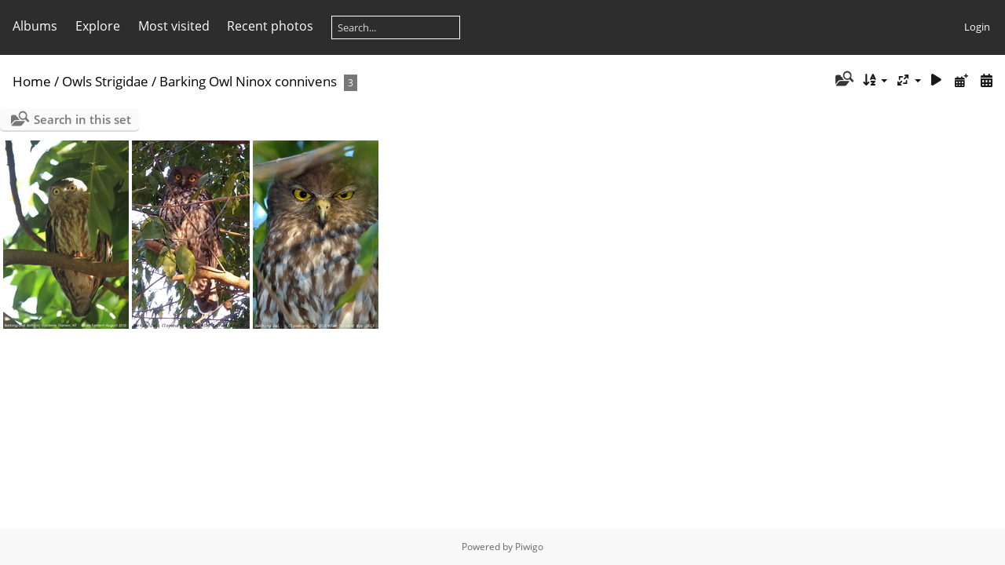

--- FILE ---
content_type: text/html; charset=utf-8
request_url: https://aviceda.org/aus600/index.php?/category/697
body_size: 5463
content:
<!DOCTYPE html>
<html lang=en dir=ltr>
<head>
<title>Owls Strigidae / Barking Owl Ninox connivens</title>
<link rel="shortcut icon" type="image/x-icon" href="themes/default/icon/favicon.ico">
<link rel="stylesheet" type="text/css" href="themes/modus/css/open-sans/open-sans.css"> <link rel="stylesheet" type="text/css" href="_data/combined/4v2kul.css">   <link rel=canonical href="index.php?/category/697">
<meta name=viewport content="width=device-width,initial-scale=1">

<meta name="generator" content="Piwigo (aka PWG), see piwigo.org">

<meta name="description" content="Owls Strigidae / Barking Owl Ninox connivens">


<style type="text/css">
#thumbnails{text-align:justify;overflow:hidden;margin-left:1px;margin-right:5px}
#thumbnails>li{float:left;overflow:hidden;position:relative;margin-bottom:5px;margin-left:4px}#thumbnails>li>a{position:absolute;border:0}</style>
</head>

<body id=theCategoryPage class="section-categories category-697 " data-infos='{"section":"categories","category_id":"697"}'>




<aside id=menubar>
		<dl id=mbCategories>
<dt>
	<a href="index.php?/categories">Albums</a>
</dt>
<dd>
  <ul>
    <li >
      <a href="index.php?/category/1"  title="64 photos in 11 sub-albums">Albatrosses Diomedeidae</a>
      <span class="menuInfoCatByChild badge" title="64 photos in 11 sub-albums">64</span>
      </li>
    
    <li >
      <a href="index.php?/category/37"  title="6 photos in 1 sub-album">Anhingas Darters Anhingidae</a>
      <span class="menuInfoCatByChild badge" title="6 photos in 1 sub-album">6</span>
      </li>
    
    <li >
      <a href="index.php?/category/31"  title="23 photos in 4 sub-albums">Australasian Babblers Pomatostomidae</a>
      <span class="menuInfoCatByChild badge" title="23 photos in 4 sub-albums">23</span>
      </li>
    
    <li >
      <a href="index.php?/category/64"  title="122 photos in 21 sub-albums">Australasian Robins Petroicidae</a>
      <span class="menuInfoCatByChild badge" title="122 photos in 21 sub-albums">122</span>
      </li>
    
    <li >
      <a href="index.php?/category/23"  title="25 photos in 6 sub-albums">Australasian Treecreepers Climacteridae</a>
      <span class="menuInfoCatByChild badge" title="25 photos in 6 sub-albums">25</span>
      </li>
    
    <li >
      <a href="index.php?/category/39"  title="133 photos in 31 sub-albums">Australasian Warblers Acanthizidae</a>
      <span class="menuInfoCatByChild badge" title="133 photos in 31 sub-albums">133</span>
      </li>
    
    <li >
      <a href="index.php?/category/332"  title="88 photos in 16 sub-albums">Australasian Wrens Maluridae</a>
      <span class="menuInfoCatByChild badge" title="88 photos in 16 sub-albums">88</span>
      </li>
    
    <li >
      <a href="index.php?/category/629"  title="6 photos in 2 sub-albums">Australian Mudnesters Corcoracidae</a>
      <span class="menuInfoCatByChild badge" title="6 photos in 2 sub-albums">6</span>
      </li>
    
    <li >
      <a href="index.php?/category/539"  title="11 photos in 4 sub-albums">Barn Owls Tytonidae</a>
      <span class="menuInfoCatByChild badge" title="11 photos in 4 sub-albums">11</span>
      </li>
    
    <li >
      <a href="index.php?/category/370"  title="21 photos in 1 sub-album">Bee-eaters Meropidae</a>
      <span class="menuInfoCatByChild badge" title="21 photos in 1 sub-album">21</span>
      </li>
    
    <li >
      <a href="index.php?/category/503"  title="9 photos in 4 sub-albums">Birds-of-paradise Paradisaeidae</a>
      <span class="menuInfoCatByChild badge" title="9 photos in 4 sub-albums">9</span>
      </li>
    
    <li >
      <a href="index.php?/category/372"  title="1 photo in 1 sub-album">Boatbills Machaerirhynchidae</a>
      <span class="menuInfoCatByChild badge" title="1 photo in 1 sub-album">1</span>
      </li>
    
    <li >
      <a href="index.php?/category/491"  title="21 photos in 7 sub-albums">Bowerbirds Ptilonorhynchidae</a>
      <span class="menuInfoCatByChild badge" title="21 photos in 7 sub-albums">21</span>
      </li>
    
    <li >
      <a href="index.php?/category/140"  title="9 photos in 3 sub-albums">Bristlebirds Dasyornithidae</a>
      <span class="menuInfoCatByChild badge" title="9 photos in 3 sub-albums">9</span>
      </li>
    
    <li >
      <a href="index.php?/category/318"  title="6 photos in 1 sub-album">Bustards Otididae</a>
      <span class="menuInfoCatByChild badge" title="6 photos in 1 sub-album">6</span>
      </li>
    
    <li >
      <a href="index.php?/category/177"  title="24 photos in 8 sub-albums">Butcherbirds and Allies Cracticidae</a>
      <span class="menuInfoCatByChild badge" title="24 photos in 8 sub-albums">24</span>
      </li>
    
    <li >
      <a href="index.php?/category/320"  title="26 photos in 2 sub-albums">Buttonquail Turnicidae</a>
      <span class="menuInfoCatByChild badge" title="26 photos in 2 sub-albums">26</span>
      </li>
    
    <li >
      <a href="index.php?/category/374"  title="3 photos in 1 sub-album">Cassowaries Casuariidae</a>
      <span class="menuInfoCatByChild badge" title="3 photos in 1 sub-album">3</span>
      </li>
    
    <li >
      <a href="index.php?/category/362"  title="19 photos in 2 sub-albums">Cisticolas and allies Cisticolidae</a>
      <span class="menuInfoCatByChild badge" title="19 photos in 2 sub-albums">19</span>
      </li>
    
    <li >
      <a href="index.php?/category/524"  title="57 photos in 13 sub-albums">Cockatoos Cacatuidae</a>
      <span class="menuInfoCatByChild badge" title="57 photos in 13 sub-albums">57</span>
      </li>
    
    <li >
      <a href="index.php?/category/217"  title="14 photos in 5 sub-albums">Cormorants Shags Phalacrocoracidae</a>
      <span class="menuInfoCatByChild badge" title="14 photos in 5 sub-albums">14</span>
      </li>
    
    <li >
      <a href="index.php?/category/367"  title="13 photos in 2 sub-albums">Coursers Pratincoles Glareolidae</a>
      <span class="menuInfoCatByChild badge" title="13 photos in 2 sub-albums">13</span>
      </li>
    
    <li >
      <a href="index.php?/category/402"  title="5 photos in 2 sub-albums">Cranes Gruidae</a>
      <span class="menuInfoCatByChild badge" title="5 photos in 2 sub-albums">5</span>
      </li>
    
    <li >
      <a href="index.php?/category/153"  title="15 photos in 4 sub-albums">Crows Jays Corvidae</a>
      <span class="menuInfoCatByChild badge" title="15 photos in 4 sub-albums">15</span>
      </li>
    
    <li >
      <a href="index.php?/category/681"  title="160 photos in 12 sub-albums">Cuckoos Cuculidae</a>
      <span class="menuInfoCatByChild badge" title="160 photos in 12 sub-albums">160</span>
      </li>
    
    <li >
      <a href="index.php?/category/306"  title="100 photos in 7 sub-albums">Cuckooshrikes Campephagidae</a>
      <span class="menuInfoCatByChild badge" title="100 photos in 7 sub-albums">100</span>
      </li>
    
    <li >
      <a href="index.php?/category/159"  title="2 photos in 1 sub-album">Diving Petrels Pelecanoididae</a>
      <span class="menuInfoCatByChild badge" title="2 photos in 1 sub-album">2</span>
      </li>
    
    <li >
      <a href="index.php?/category/508"  title="13 photos in 1 sub-album">Drongos Dicruridae</a>
      <span class="menuInfoCatByChild badge" title="13 photos in 1 sub-album">13</span>
      </li>
    
    <li >
      <a href="index.php?/category/383"  title="48 photos in 16 sub-albums">Ducks Geese and Swans Anatidae</a>
      <span class="menuInfoCatByChild badge" title="48 photos in 16 sub-albums">48</span>
      </li>
    
    <li >
      <a href="index.php?/category/316"  title="1 photo in 1 sub-album">Emu Dromaiidae</a>
      <span class="menuInfoCatByChild badge" title="1 photo in 1 sub-album">1</span>
      </li>
    
    <li >
      <a href="index.php?/category/164"  title="42 photos in 5 sub-albums">Falcons Caracaras Falconidae</a>
      <span class="menuInfoCatByChild badge" title="42 photos in 5 sub-albums">42</span>
      </li>
    
    <li >
      <a href="index.php?/category/376"  title="22 photos in 5 sub-albums">Fantails Rhipiduridae</a>
      <span class="menuInfoCatByChild badge" title="22 photos in 5 sub-albums">22</span>
      </li>
    
    <li >
      <a href="index.php?/category/515"  title="26 photos in 3 sub-albums">Figbirds Orioles Oriolidae</a>
      <span class="menuInfoCatByChild badge" title="26 photos in 3 sub-albums">26</span>
      </li>
    
    <li >
      <a href="index.php?/category/703"  title="11 photos in 1 sub-album">Flowerpeckers Dicaeidae</a>
      <span class="menuInfoCatByChild badge" title="11 photos in 1 sub-album">11</span>
      </li>
    
    <li >
      <a href="index.php?/category/634"  title="9 photos in 2 sub-albums">Frigatebirds Fregatidae</a>
      <span class="menuInfoCatByChild badge" title="9 photos in 2 sub-albums">9</span>
      </li>
    
    <li >
      <a href="index.php?/category/207"  title="18 photos in 3 sub-albums">Frogmouths Podargidae</a>
      <span class="menuInfoCatByChild badge" title="18 photos in 3 sub-albums">18</span>
      </li>
    
    <li >
      <a href="index.php?/category/135"  title="11 photos in 3 sub-albums">Gannets Boobies Sulidae</a>
      <span class="menuInfoCatByChild badge" title="11 photos in 3 sub-albums">11</span>
      </li>
    
    <li >
      <a href="index.php?/category/147"  title="28 photos in 4 sub-albums">Grassbirds and allies Locustellidae</a>
      <span class="menuInfoCatByChild badge" title="28 photos in 4 sub-albums">28</span>
      </li>
    
    <li >
      <a href="index.php?/category/623"  title="20 photos in 3 sub-albums">Grebes Podicipedidae</a>
      <span class="menuInfoCatByChild badge" title="20 photos in 3 sub-albums">20</span>
      </li>
    
    <li >
      <a href="index.php?/category/113"  title="133 photos in 20 sub-albums">Gulls Terns and Skimmers Laridae</a>
      <span class="menuInfoCatByChild badge" title="133 photos in 20 sub-albums">133</span>
      </li>
    
    <li >
      <a href="index.php?/category/186"  title="48 photos in 14 sub-albums">Herons Bitterns Ardeidae</a>
      <span class="menuInfoCatByChild badge" title="48 photos in 14 sub-albums">48</span>
      </li>
    
    <li >
      <a href="index.php?/category/545"  title="268 photos in 66 sub-albums">Honeyeaters Meliphagidae</a>
      <span class="menuInfoCatByChild badge" title="268 photos in 66 sub-albums">268</span>
      </li>
    
    <li >
      <a href="index.php?/category/201"  title="13 photos in 5 sub-albums">Ibises Spoonbills Threskiornithidae</a>
      <span class="menuInfoCatByChild badge" title="13 photos in 5 sub-albums">13</span>
      </li>
    
    <li >
      <a href="index.php?/category/215"  title="3 photos in 1 sub-album">Jacanas Jacanidae</a>
      <span class="menuInfoCatByChild badge" title="3 photos in 1 sub-album">3</span>
      </li>
    
    <li >
      <a href="index.php?/category/480"  title="96 photos in 10 sub-albums">Kingfishers Alcedinidae</a>
      <span class="menuInfoCatByChild badge" title="96 photos in 10 sub-albums">96</span>
      </li>
    
    <li >
      <a href="index.php?/category/405"  title="138 photos in 15 sub-albums">Kites Hawks and Eagles Accipitridae</a>
      <span class="menuInfoCatByChild badge" title="138 photos in 15 sub-albums">138</span>
      </li>
    
    <li >
      <a href="index.php?/category/638"  title="5 photos in 1 sub-album">Larks Alaudidae</a>
      <span class="menuInfoCatByChild badge" title="5 photos in 1 sub-album">5</span>
      </li>
    
    <li >
      <a href="index.php?/category/421"  title="4 photos in 2 sub-albums">Logrunners Orthonychidae</a>
      <span class="menuInfoCatByChild badge" title="4 photos in 2 sub-albums">4</span>
      </li>
    
    <li >
      <a href="index.php?/category/700"  title="4 photos in 2 sub-albums">Lyrebirds Menuridae</a>
      <span class="menuInfoCatByChild badge" title="4 photos in 2 sub-albums">4</span>
      </li>
    
    <li >
      <a href="index.php?/category/425"  title="2 photos in 1 sub-album">Magpie Goose Anseranatidae</a>
      <span class="menuInfoCatByChild badge" title="2 photos in 1 sub-album">2</span>
      </li>
    
    <li >
      <a href="index.php?/category/211"  title="4 photos in 3 sub-albums">Megapodes Megapodiidae</a>
      <span class="menuInfoCatByChild badge" title="4 photos in 3 sub-albums">4</span>
      </li>
    
    <li >
      <a href="index.php?/category/250"  title="140 photos in 12 sub-albums">Monarchs Monarchidae</a>
      <span class="menuInfoCatByChild badge" title="140 photos in 12 sub-albums">140</span>
      </li>
    
    <li >
      <a href="index.php?/category/223"  title="3 photos in 2 sub-albums">Nightjars Caprimulgidae</a>
      <span class="menuInfoCatByChild badge" title="3 photos in 2 sub-albums">3</span>
      </li>
    
    <li >
      <a href="index.php?/category/171"  title="3 photos in 1 sub-album">Ospreys Pandionidae</a>
      <span class="menuInfoCatByChild badge" title="3 photos in 1 sub-album">3</span>
      </li>
    
    <li >
      <a href="index.php?/category/365"  title="8 photos in 1 sub-album">Owlet-nightjars Aegothelidae</a>
      <span class="menuInfoCatByChild badge" title="8 photos in 1 sub-album">8</span>
      </li>
    
    <li >
      <a href="index.php?/category/695" rel="up" title="13 photos in 4 sub-albums">Owls Strigidae</a>
      <span class="menuInfoCatByChild badge" title="13 photos in 4 sub-albums">13</span>
    <ul>
    <li class="selected">
      <a href="index.php?/category/697"  title="3 photos in this album">Barking Owl Ninox connivens</a>
      <span class="menuInfoCat badge" title="3 photos in this album">3</span>
      </li>
    
    <li >
      <a href="index.php?/category/696"  title="4 photos in this album">Powerful Owl Ninox strenua</a>
      <span class="menuInfoCat badge" title="4 photos in this album">4</span>
      </li>
    
    <li >
      <a href="index.php?/category/699"  title="4 photos in this album">Rufous Owl Ninox rufa</a>
      <span class="menuInfoCat badge" title="4 photos in this album">4</span>
      </li>
    
    <li >
      <a href="index.php?/category/698"  title="2 photos in this album">Southern Boobook Ninox boobook</a>
      <span class="menuInfoCat badge" title="2 photos in this album">2</span>
      </li>
    </ul></li>
    <li >
      <a href="index.php?/category/520"  title="6 photos in 3 sub-albums">Oystercatchers Haematopodidae</a>
      <span class="menuInfoCatByChild badge" title="6 photos in 3 sub-albums">6</span>
      </li>
    
    <li >
      <a href="index.php?/category/627"  title="20 photos in 1 sub-album">Painted Snipes Rostratulidae</a>
      <span class="menuInfoCatByChild badge" title="20 photos in 1 sub-album">20</span>
      </li>
    
    <li >
      <a href="index.php?/category/510"  title="30 photos in 4 sub-albums">Pardalotes Pardalotidae</a>
      <span class="menuInfoCatByChild badge" title="30 photos in 4 sub-albums">30</span>
      </li>
    
    <li >
      <a href="index.php?/category/264"  title="107 photos in 35 sub-albums">Parrots Psittacidae</a>
      <span class="menuInfoCatByChild badge" title="107 photos in 35 sub-albums">107</span>
      </li>
    
    <li >
      <a href="index.php?/category/478"  title="3 photos in 1 sub-album">Pelicans Pelecanidae</a>
      <span class="menuInfoCatByChild badge" title="3 photos in 1 sub-album">3</span>
      </li>
    
    <li >
      <a href="index.php?/category/427"  title="98 photos in 22 sub-albums">Petrels Shearwaters Procellariidae</a>
      <span class="menuInfoCatByChild badge" title="98 photos in 22 sub-albums">98</span>
      </li>
    
    <li >
      <a href="index.php?/category/173"  title="10 photos in 2 sub-albums">Pheasants Fowl and Allies Phasianidae</a>
      <span class="menuInfoCatByChild badge" title="10 photos in 2 sub-albums">10</span>
      </li>
    
    <li >
      <a href="index.php?/category/227"  title="106 photos in 16 sub-albums">Pigeons Doves Columbidae</a>
      <span class="menuInfoCatByChild badge" title="106 photos in 16 sub-albums">106</span>
      </li>
    
    <li >
      <a href="index.php?/category/328"  title="6 photos in 3 sub-albums">Pittas Pittidae</a>
      <span class="menuInfoCatByChild badge" title="6 photos in 3 sub-albums">6</span>
      </li>
    
    <li >
      <a href="index.php?/category/632"  title="1 photo in 1 sub-album">Plains-wanderer Pedionomidae</a>
      <span class="menuInfoCatByChild badge" title="1 photo in 1 sub-album">1</span>
      </li>
    
    <li >
      <a href="index.php?/category/144"  title="44 photos in 11 sub-albums">Plovers Charadriidae</a>
      <span class="menuInfoCatByChild badge" title="44 photos in 11 sub-albums">44</span>
      </li>
    
    <li >
      <a href="index.php?/category/736"  title="62 photos in 13 sub-albums">Rails Crakes and Coots Rallidae</a>
      <span class="menuInfoCatByChild badge" title="62 photos in 13 sub-albums">62</span>
      </li>
    
    <li >
      <a href="index.php?/category/731"  title="3 photos in 1 sub-album">Reed warblers and allies Acrocephalidae</a>
      <span class="menuInfoCatByChild badge" title="3 photos in 1 sub-album">3</span>
      </li>
    
    <li >
      <a href="index.php?/category/808"  title="7 photos in 1 sub-album">Rollers Coraciidae</a>
      <span class="menuInfoCatByChild badge" title="7 photos in 1 sub-album">7</span>
      </li>
    
    <li >
      <a href="index.php?/category/782"  title="55 photos in 17 sub-albums">Sandpipers Snipes Scolopacidae</a>
      <span class="menuInfoCatByChild badge" title="55 photos in 17 sub-albums">55</span>
      </li>
    
    <li >
      <a href="index.php?/category/733"  title="2 photos in 1 sub-album">Scrubbirds Atrichornithidae</a>
      <span class="menuInfoCatByChild badge" title="2 photos in 1 sub-album">2</span>
      </li>
    
    <li >
      <a href="index.php?/category/705"  title="30 photos in 1 sub-album">Sittellas Neosittidae</a>
      <span class="menuInfoCatByChild badge" title="30 photos in 1 sub-album">30</span>
      </li>
    
    <li >
      <a href="index.php?/category/727"  title="1 photo in 1 sub-album">Starlings Rhabdornis Sturnidae</a>
      <span class="menuInfoCatByChild badge" title="1 photo in 1 sub-album">1</span>
      </li>
    
    <li >
      <a href="index.php?/category/772"  title="7 photos in 3 sub-albums">Stilts Avocets Recurvirostridae</a>
      <span class="menuInfoCatByChild badge" title="7 photos in 3 sub-albums">7</span>
      </li>
    
    <li >
      <a href="index.php?/category/707"  title="10 photos in 2 sub-albums">Stone-curlews Thick-knees Burhinidae</a>
      <span class="menuInfoCatByChild badge" title="10 photos in 2 sub-albums">10</span>
      </li>
    
    <li >
      <a href="index.php?/category/759"  title="2 photos in 1 sub-album">Storks Ciconiidae</a>
      <span class="menuInfoCatByChild badge" title="2 photos in 1 sub-album">2</span>
      </li>
    
    <li >
      <a href="index.php?/category/765"  title="42 photos in 6 sub-albums">Storm Petrels Hydrobatidae</a>
      <span class="menuInfoCatByChild badge" title="42 photos in 6 sub-albums">42</span>
      </li>
    
    <li >
      <a href="index.php?/category/763"  title="3 photos in 1 sub-album">Sunbirds Nectariniidae</a>
      <span class="menuInfoCatByChild badge" title="3 photos in 1 sub-album">3</span>
      </li>
    
    <li >
      <a href="index.php?/category/720"  title="17 photos in 3 sub-albums">Swallows Martins Hirundinidae</a>
      <span class="menuInfoCatByChild badge" title="17 photos in 3 sub-albums">17</span>
      </li>
    
    <li >
      <a href="index.php?/category/777"  title="20 photos in 2 sub-albums">Swifts Apodidae</a>
      <span class="menuInfoCatByChild badge" title="20 photos in 2 sub-albums">20</span>
      </li>
    
    <li >
      <a href="index.php?/category/761"  title="22 photos in 3 sub-albums">Thrushes Turdidae</a>
      <span class="menuInfoCatByChild badge" title="22 photos in 3 sub-albums">22</span>
      </li>
    
    <li >
      <a href="index.php?/category/850"  title="7 photos in 2 sub-albums">Tropicbirds Phaethontidae</a>
      <span class="menuInfoCatByChild badge" title="7 photos in 2 sub-albums">7</span>
      </li>
    
    <li >
      <a href="index.php?/category/897"  title="4 photos in 2 sub-albums">Wagtails Pipits Motacillidae</a>
      <span class="menuInfoCatByChild badge" title="4 photos in 2 sub-albums">4</span>
      </li>
    
    <li >
      <a href="index.php?/category/854"  title="81 photos in 18 sub-albums">Waxbills Munias and Allies Estrildidae</a>
      <span class="menuInfoCatByChild badge" title="81 photos in 18 sub-albums">81</span>
      </li>
    
    <li >
      <a href="index.php?/category/839"  title="20 photos in 6 sub-albums">Whipbirds Jewel-babblers Quail-thrushes Psophodidae</a>
      <span class="menuInfoCatByChild badge" title="20 photos in 6 sub-albums">20</span>
      </li>
    
    <li >
      <a href="index.php?/category/810"  title="80 photos in 16 sub-albums">Whistlers and Allies Pachycephalidae</a>
      <span class="menuInfoCatByChild badge" title="80 photos in 16 sub-albums">80</span>
      </li>
    
    <li >
      <a href="index.php?/category/831"  title="12 photos in 2 sub-albums">White-eyes Zosteropidae</a>
      <span class="menuInfoCatByChild badge" title="12 photos in 2 sub-albums">12</span>
      </li>
    
    <li >
      <a href="index.php?/category/824"  title="38 photos in 6 sub-albums">Woodswallows Artamidae</a>
      <span class="menuInfoCatByChild badge" title="38 photos in 6 sub-albums">38</span>
  </li></ul>

	<p class="totalImages">3073 photos</p>
</dd>
	</dl>
		<dl id=mbSpecials>
<dt><a>Explore</a></dt>
<dd>
	<ul><li><a href="index.php?/most_visited" title="display most visited photos">Most visited</a></li><li><a href="index.php?/recent_pics" title="display most recent photos">Recent photos</a></li><li><a href="index.php?/recent_cats" title="display recently updated albums">Recent albums</a></li><li><a href="random.php" title="display a set of random photos" rel="nofollow">Random photos</a></li><li><a href="index.php?/created-monthly-calendar" title="display each day with photos, month per month" rel="nofollow">Calendar</a></li><hr><li><a href="tags.php" title="display available keywords">Keywords</a> (0)</li><li><a href="search.php" title="search" rel="search">Search</a></li><li><a href="comments.php" title="display last user comments">Comments</a> (0)</li><li><a href="about.php" title="About Piwigo">About</a></li><li><a href="notification.php" title="RSS feed" rel="nofollow">Notification</a></li></ul>
</dd>

	</dl>
	<dl id="mbMostVisited"><dt><a href="index.php?/most_visited" title="display most visited photos">Most visited</a></dt></dl>
<dl><dt><a href="index.php?/recent_pics" title="display most recent photos">Recent photos</a></dt></dl>
<dl style="float:none">
	<form style="margin:0;display:inline" action="qsearch.php" method=get id=quicksearch onsubmit="return this.q.value!='';">
		<input type="text" name=q id=qsearchInput placeholder="Search..." >
	</form>
</dl>
<dl style="float:right;margin-top:3px">
	<dt style="font-size:100%;font-weight:normal;padding-left:15px"><a href="identification.php" rel=nofollow>Login</a></dt>
	<dd style="right:0">
		<ul>
		<li><a href="identification.php" rel="nofollow">Login</a></li>
		<li><a href="register.php" title="Create a new account" rel="nofollow">Register</a></li>
		<li><a href="password.php" title="Forgotten your password?" rel="nofollow">Forgotten your password?</a></li>
		</ul>
<form method=post action="identification.php" id=quickconnect><fieldset><legend>Quick connect</legend><p><label for=userX>Username</label><br><input type=text name=username id=userX value="" style="width:99%"></p><p><label for=passX>Password</label><br><input type=password name=password id=passX style="width:99%"></p><p><label>Auto login&nbsp;<input type=checkbox name=remember_me value=1></label></p><p><input type=hidden name=redirect value="%2Faus600%2Findex.php%3F%2Fcategory%2F697"><input type=submit name=login value="Submit"></p></fieldset></form>
	</dd>
</dl>

</aside>
<a id="menuSwitcher" class="pwg-button" title="Menu"><span class="pwg-icon pwg-icon-menu"></span></a>




<div id="content" class="content contentWithMenu">
<div class="titrePage">
	<a id=albumActionsSwitcher class=pwg-button><span class="pwg-icon pwg-icon-ellipsis"></span></a><ul class="categoryActions">
	  
    <li id="cmdSearchInSet"><a href="search.php?cat_id=697" title="Search in this set" class="pwg-state-default pwg-button" rel="nofollow">
      <span class="gallery-icon-search-folder"></span><span class="pwg-button-text">Search in this set</span>
    </a></li>
		<li><a id="sortOrderLink" title="Sort order" class="pwg-state-default pwg-button" rel="nofollow"><span class="pwg-icon pwg-icon-sort"></span><span class="pwg-button-text">Sort order</span></a><div id="sortOrderBox" class="switchBox"><div class="switchBoxTitle">Sort order</div><span style="visibility:hidden">&#x2714; </span><a href="index.php?/category/697&amp;image_order=0" rel="nofollow">Default</a><br><span style="visibility:hidden">&#x2714; </span><a href="index.php?/category/697&amp;image_order=1" rel="nofollow">Photo title, A &rarr; Z</a><br><span style="visibility:hidden">&#x2714; </span><a href="index.php?/category/697&amp;image_order=2" rel="nofollow">Photo title, Z &rarr; A</a><br><span style="visibility:hidden">&#x2714; </span><a href="index.php?/category/697&amp;image_order=3" rel="nofollow">Date created, new &rarr; old</a><br><span style="visibility:hidden">&#x2714; </span><a href="index.php?/category/697&amp;image_order=4" rel="nofollow">Date created, old &rarr; new</a><br><span>&#x2714; </span>Date posted, new &rarr; old<br><span style="visibility:hidden">&#x2714; </span><a href="index.php?/category/697&amp;image_order=6" rel="nofollow">Date posted, old &rarr; new</a><br><span style="visibility:hidden">&#x2714; </span><a href="index.php?/category/697&amp;image_order=9" rel="nofollow">Visits, high &rarr; low</a><br><span style="visibility:hidden">&#x2714; </span><a href="index.php?/category/697&amp;image_order=10" rel="nofollow">Visits, low &rarr; high</a></div></li>
		<li><a id="derivativeSwitchLink" title="Photo sizes" class="pwg-state-default pwg-button" rel="nofollow"><span class="pwg-icon pwg-icon-sizes"></span><span class="pwg-button-text">Photo sizes</span></a><div id="derivativeSwitchBox" class="switchBox"><div class="switchBoxTitle">Photo sizes</div><span style="visibility:hidden">&#x2714; </span><a href="index.php?/category/697&amp;display=square" rel="nofollow">Square</a><br><span style="visibility:hidden">&#x2714; </span><a href="index.php?/category/697&amp;display=thumb" rel="nofollow">Thumbnail</a><br><span>&#x2714; </span>XXS - tiny<br><span style="visibility:hidden">&#x2714; </span><a href="index.php?/category/697&amp;display=xsmall" rel="nofollow">XS - extra small</a><br><span style="visibility:hidden">&#x2714; </span><a href="index.php?/category/697&amp;display=small" rel="nofollow">S - small</a><br><span style="visibility:hidden">&#x2714; </span><a href="index.php?/category/697&amp;display=medium" rel="nofollow">M - medium</a><br><span style="visibility:hidden">&#x2714; </span><a href="index.php?/category/697&amp;display=large" rel="nofollow">L - large</a></div></li>

		<li id="cmdSlideshow"><a href="picture.php?/1651/category/697&amp;slideshow=" title="slideshow" class="pwg-state-default pwg-button" rel="nofollow"><span class="pwg-icon pwg-icon-slideshow"></span><span class="pwg-button-text">slideshow</span></a></li>
		<li><a href="index.php?/category/697/posted-monthly-list" title="display a calendar by posted date" class="pwg-state-default pwg-button" rel="nofollow"><span class="pwg-icon pwg-icon-calendar"></span><span class="pwg-button-text">Calendar</span></a></li>
		<li><a href="index.php?/category/697/created-monthly-list" title="display a calendar by creation date" class="pwg-state-default pwg-button" rel="nofollow"><span class="pwg-icon pwg-icon-camera-calendar"></span><span class="pwg-button-text">Calendar</span></a></li>
	</ul>

<h2><a href="/aus600/">Home</a> / <a href="index.php?/category/695">Owls Strigidae</a> / <a href="index.php?/category/697">Barking Owl Ninox connivens</a> <span class="badge nb_items">3</span></h2>



</div>





<div class="mcs-side-results search-in-set-button">
  <div>
    <p><a href="search.php?cat_id=697" class="gallery-icon-search-folder" rel="nofollow">Search in this set</a></p>
  </div>
</div>






<div class="loader"><img src="themes/default/images/ajax_loader.gif"></div>

<ul class="thumbnails" id="thumbnails">
  <li class="path-ext-jpg file-ext-jpg" style=width:160px;height:240px><a href="picture.php?/1651/category/697"><img src="_data/i/galleries/Owls_Strigidae/Barking_Owl_Ninox_connivens/baow_7385e-2s.JPG" width=160 height=240 alt="baow 7385e"></a><div class=overDesc>baow 7385e</div></li>
<li class="path-ext-jpg file-ext-jpg" style=width:150px;height:240px><a href="picture.php?/1652/category/697"><img src="_data/i/galleries/Owls_Strigidae/Barking_Owl_Ninox_connivens/bowl_171449e-2s.jpg" width=150 height=240 alt="bowl 171449e"></a><div class=overDesc>bowl 171449e</div></li>
<li class="path-ext-jpg file-ext-jpg" style=width:160px;height:240px><a href="picture.php?/1653/category/697"><img src="_data/i/galleries/Owls_Strigidae/Barking_Owl_Ninox_connivens/bowl_8933e-2s.jpg" width=160 height=240 alt="bowl 8933e"></a><div class=overDesc>bowl 8933e</div></li>

</ul>


</div><div id="copyright">
	Powered by	<a href="https://piwigo.org">Piwigo</a>
	
<script type="text/javascript" src="_data/combined/1x8my1v.js"></script>
<script type="text/javascript">//<![CDATA[

var h = jQuery("#theHeader div.banner").css("height");
		var d = jQuery("#menuSwitcher").css("padding-top");

		jQuery(document).ready(function(){
			if( jQuery('#theHeader div.banner').is(':visible') && jQuery("body").css("display") == "flex"){
				jQuery("#menuSwitcher").css("padding-top",parseInt(h)+parseInt(d));
			};
		});
rvgtProcessor=new RVGThumbs({hMargin:4,rowHeight:240});
try{document.cookie="caps="+(window.devicePixelRatio?window.devicePixelRatio:1)+"x"+document.documentElement.clientWidth+"x"+document.documentElement.clientHeight+";path=/aus600/"}catch(er){document.cookie="caps=1x1x1x"+err.message;}
(window.SwitchBox=window.SwitchBox||[]).push("#sortOrderLink", "#sortOrderBox");
(window.SwitchBox=window.SwitchBox||[]).push("#derivativeSwitchLink", "#derivativeSwitchBox");
//]]></script>
<script type="text/javascript">
(function() {
var s,after = document.getElementsByTagName('script')[document.getElementsByTagName('script').length-1];
s=document.createElement('script'); s.type='text/javascript'; s.async=true; s.src='_data/combined/i7nzde.js';
after = after.parentNode.insertBefore(s, after);
})();
</script>
</div></body>
</html>